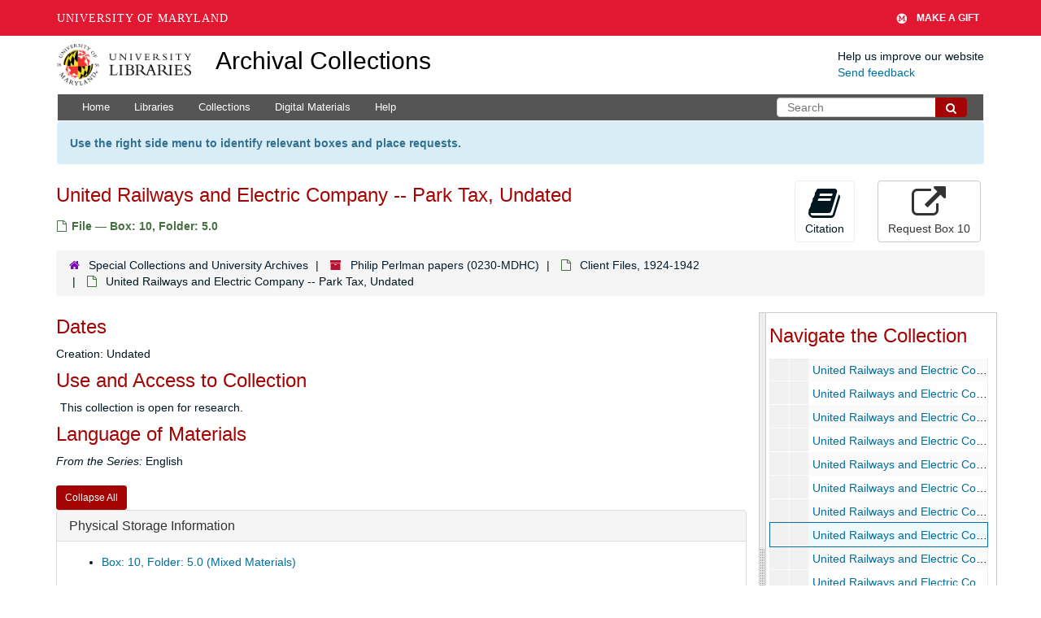

--- FILE ---
content_type: text/html; charset=UTF-8
request_url: https://archives.lib.umd.edu/repositories/2/archival_objects/280780
body_size: 2246
content:
<!DOCTYPE html>
<html lang="en">
<head>
    <meta charset="utf-8">
    <meta name="viewport" content="width=device-width, initial-scale=1">
    <title></title>
    <style>
        body {
            font-family: "Arial";
        }
    </style>
    <script type="text/javascript">
    window.awsWafCookieDomainList = [];
    window.gokuProps = {
"key":"AQIDAHjcYu/GjX+QlghicBgQ/7bFaQZ+m5FKCMDnO+vTbNg96AG5xh8QaCdpkjFtAqd6lyanAAAAfjB8BgkqhkiG9w0BBwagbzBtAgEAMGgGCSqGSIb3DQEHATAeBglghkgBZQMEAS4wEQQM9FLs/Ev9oRMb8gvcAgEQgDu43+ob4C0UbqvkeLNJ9xNn8lJ/jB8fOLp6ZVhnpbDUU3cS/J2cJf37gFS2GK7wxKI60bw2WIrK0FInuw==",
          "iv":"EkQVcABN2AAAEuKh",
          "context":"cEZVJO1BXm370QYcT2xKRri4dFHUWfChTuu5kVFf92qtdD04DeGG7T/vUKtx4aFcxEMzM3xOTiTmR8RMVCMKQ1pbiY0pLgtm3kUtIXAslMUHGiHy6+AbO/8dR02mW+RQqqjsbi42BiUo88msVFqonNNfZ5w8YmY1kD6bjFcJMW+VnQ8X0QlkoJgY961Agt8OEg5bBn4uo0UesUfOSKZsnGpaMom73VIbUcwM6jktOSZmTSxwn4+WxKMPfOfAdnQCz1NziQ1ejR2QzkNVujJ2QjzoqjC/Kh4Vxtkm6Dx4hRot0A5jYy/orFEvHGK6P/EDBBzhYTBgA0Wx8qFQS1/rAqtac0M7d6Pxz52nRhp69Z9nBMWuIf+DFnqMGCHjoG7V2dVNJz1mtdwjcxx5EXUAvYPVOjnlr6+dnb9u5bKPEjIGiQ/mwcs2IdjnoNWRyq5Ftl/OzGl4mFM4o9BP8Gbvo+JRsTpkbE6yk3raOnrbxgGRIvUWT8qZbp55b8Lsbt00LEBVdq7jXb6BCxIpSSD7FM/UnIJuC74heKOHZywCkEe5j3HXvPcsPQ6IbVemC4wjC3sOUM7jo5hLZqHHpulIbAmtxVv7WWa+H14UouCxkqO8PZUrp5pr7iE619FQzumXR7wvDm4g5qbl/+snvMVc5p5FhMlaLGKArN54LLODdAu4JwwrOhsDCK3VLmv3vfpUDQV586/MiY3Z0LSPYDh4cnOh3fM7fKhNZ4W20zf16ZQpZgWv5j4unNABYyrXt+pr3FIgkpMQRRqo6WTO74gPKi8i"
};
    </script>
    <script src="https://242ca8fe7f10.63f99d93.us-east-2.token.awswaf.com/242ca8fe7f10/9e89e9a0218e/bf23a9a77b85/challenge.js"></script>
</head>
<body>
    <div id="challenge-container"></div>
    <script type="text/javascript">
        AwsWafIntegration.saveReferrer();
        AwsWafIntegration.checkForceRefresh().then((forceRefresh) => {
            if (forceRefresh) {
                AwsWafIntegration.forceRefreshToken().then(() => {
                    window.location.reload(true);
                });
            } else {
                AwsWafIntegration.getToken().then(() => {
                    window.location.reload(true);
                });
            }
        });
    </script>
    <noscript>
        <h1>JavaScript is disabled</h1>
        In order to continue, we need to verify that you're not a robot.
        This requires JavaScript. Enable JavaScript and then reload the page.
    </noscript>
</body>
</html>

--- FILE ---
content_type: text/html;charset=utf-8
request_url: https://archives.lib.umd.edu/repositories/2/archival_objects/280780
body_size: 24251
content:
<!DOCTYPE html>
<html lang="en">
<head>
	<meta charset="utf-8"/>
	<meta http-equiv="X-UA-Compatible" content="IE=edge"/>
	<meta name="viewport" content="width=device-width, initial-scale=1">
	<link href="/favicon.ico" rel="shortcut icon" type="image/x-icon" />
	<title>United Railways and Electric Company -- Park Tax, Undated | Archival Collections</title>
	<meta name="csrf-param" content="authenticity_token" />
<meta name="csrf-token" content="hbSe6lhG+J0wusWEMCrURaqwe/7D3LQ1IszaKJcFWMj96IZL1PQYV01HQbCupWuB/hGz60wVX5QgzA0euSk0IQ==" />

		<meta name="referrer" content="origin-when-cross-origin" />

	<script>
	 var APP_PATH = '/';
	 var SHOW_IDENTIFIERS_IN_TREE = false;
	</script>

	<link rel="stylesheet" media="all" href="/assets/application-c5ef6c3837eb5dfa7dbdd56630bce29abae71206f816c2cb3e936573b66c3028.css" />
	<script src="/assets/application-77406bf697558af1e782ad28fa7dc1be6c4f18508271369d4a2d9ef7aac90c32.js"></script>

	  <script type="application/ld+json">
    {
  "@context": "http://schema.org/",
  "@id": "https://archives.lib.umd.edu//repositories/2/archival_objects/280780",
  "@type": "ArchiveComponent",
  "name": "United Railways and Electric Company -- Park Tax, Undated",
  "isPartOf": "https://archives.lib.umd.edu//repositories/2/archival_objects/280673",
  "creator": [
    {
      "@id": "https://archives.lib.umd.edu//agents/people/5977",
      "@type": "Person",
      "name": "Perlman, Philip"
    }
  ],
  "dateCreated": [
    "Creation: Undated"
  ],
  "holdingArchive": {
    "@id": "https://archives.lib.umd.edu//repositories/2",
    "@type": "ArchiveOrganization",
    "name": "Special Collections and University Archives",
    "address": {
      "@type": "PostalAddress",
      "streetAddress": [
        "University of Maryland Libraries",
        "Hornbake Library",
        "4130 Campus Drive"
      ],
      "addressLocality": "College Park",
      "addressRegion": "Maryland",
      "postalCode": "20742"
    },
    "telephone": [
      "301-405-9212"
    ]
  }
}
  </script>


			<!-- Begin plugin layout -->
			<link rel="stylesheet" media="screen" href="/assets/stylesheets/umd_lib_environment_banner.css" />
<link rel="stylesheet" media="screen" href="/assets/stylesheets/umd_lib.css" />

			<!-- End plugin layout -->
			<!-- Begin plugin layout -->
			 <link rel="stylesheet" media="all" href="/assets/stylesheets/umd_aeon_fulfillment.css" />

			<!-- End plugin layout -->

<!-- HTML5 shim and Respond.js for IE8 support of HTML5 elements and media queries -->
<!-- WARNING: Respond.js doesn't work if you view the page via file:// -->
<!--[if lt IE 9]>
	<script src="https://oss.maxcdn.com/html5shiv/3.7.3/html5shiv.min.js"></script>
	<script src="https://oss.maxcdn.com/respond/1.4.2/respond.min.js"></script>
<![endif]-->
    <!-- Matomo Analytics -->
    <script>
      var _paq = window._paq = window._paq || [];
      /* tracker methods like "setCustomDimension" should be called before "trackPageView" */
      _paq.push(['trackPageView']);
      _paq.push(['enableLinkTracking']);
      (function() {
        var u="https://umd.matomo.cloud/";
        _paq.push(['setTrackerUrl', u+'matomo.php']);
        _paq.push(['setSiteId', '9']);
        var d=document, g=d.createElement('script'), s=d.getElementsByTagName('script')[0];
        g.async=true; g.src='//cdn.matomo.cloud/umd.matomo.cloud/matomo.js'; s.parentNode.insertBefore(g,s);
      })();
    </script>
</head>

<body class="site">
  


	<div class="skipnav">
  <a class="sr-only sr-only-focusable" href="#maincontent">Skip to main content</a>
</div>


	<div class="container-fluid no-pad container">
		<section id="header">
  <div class="row">
    <div class="col-md-2 col-sm-3 col-xs-4">
      <a href="//lib.umd.edu" target="_blank"><img id="logo-header" class="img-responsive" width="170px" alt="University of Maryland Libraries Logo" src="https://archives.lib.umd.edu/assets/images/liblogo.png">    </a>
    </div>
    <div class="col-md-6 col-sm-5 col-xs-8">
        <a title="Return to the ArchivesSpace homepage" href="https://archives.lib.umd.edu/" class="app-title">Archival Collections</a>
    </div>
    <div class="col-md-4 col-sm-4 col-xs-12">
      <div class="website-feedback">
        <p class="website-feedback-label">Help us improve our website</p>
        <a class="website-feedback-link" href="https://libumd.wufoo.com/forms/rb2fewh0i9d7bc/">Send feedback</a>
      </div>
    </div>
  </div>
</section>

	</div>

  <section id="navigation" class="container">
  <nav class="navbar navbar-default" aria-label="top-level navigation">
    <div class="navbar-header top-bar">
      <button type="button" class="navbar-toggle collapsed" data-toggle="collapse" data-target="#collapsemenu"
              aria-expanded="false">
        <span class="sr-only">Toggle Navigation</span>
        <span class="icon-bar"></span>
        <span class="icon-bar"></span>
        <span class="icon-bar"></span>
      </button>
      <div class="collapse navbar-collapse pull-left" id="collapsemenu">
        <ul class="nav nav navbar-nav">
            <li><a href="/">Home</a></li>
            <li><a href="/repositories">Libraries</a></li>
            <li><a href="/repositories/resources">Collections</a></li>
            <li><a href="/objects?limit=digital_object">Digital Materials</a></li>
            <li><a href="https://www.lib.umd.edu/help-using-archival-collections">Help</a></li>
        </ul>
      </div>
        <div class="pull-right hidden-xxs">
          <form class="navbar-form" action="/search" accept-charset="UTF-8" method="get"><input name="utf8" type="hidden" value="&#x2713;" />
  <input type="hidden" name="op[]" id="op_1" />
  <div class="input-group">
    <input type="text" name="q[]" id="q_1" class="form-control umd-search" placeholder="Search" />
    <span class="input-group-btn">
      <button name="button" type="submit" class="btn btn-default umd-search-btn">
        <span class="fa fa-search" aria-hidden="true"></span>
        <span class="sr-only">Search The Archives</span>
</button>    </span>
  </div>
</form>
        </div>
        <div class="visible-xxs">
          <form class="navbar-form" action="/search" accept-charset="UTF-8" method="get"><input name="utf8" type="hidden" value="&#x2713;" />
  <input type="hidden" name="op[]" id="op_2" />
  <div class="input-group">
    <input type="text" name="q[]" id="q_2" class="form-control umd-search" placeholder="Search" />
    <span class="input-group-btn">
      <button name="button" type="submit" class="btn btn-default umd-search-btn">
        <span class="fa fa-search" aria-hidden="true"></span>
        <span class="sr-only">Search The Archives</span>
</button>    </span>
  </div>
</form>
        </div>
    </div>
  </nav>
</section>


	<section id="container-fluid" class="container site-content">
		<a name="maincontent" id="maincontent"></a>
		
		<div class="request_instructions">
  Use the right side menu to identify relevant boxes and place requests.
</div>


<a name="main" title="Main Content"></a>
<div id="main-content" class="row objects">
  <div class="row" id="info_row">
    <div class="information col-sm-7">
      

<h1>
    United Railways and Electric Company -- Park Tax, Undated
</h1>


<div class="badge-and-identifier">
  <div class="record-type-badge archival_object">
    <i class="fa fa-file-o"></i>&#160;File  &mdash; Box: 10, Folder: 5.0
  <!-- </div> -->
    <!-- <div class="identifier"> -->
    <!-- </div> -->
  </div>
</div>

    </div>
    <div class="page_actions col-sm-5 right">
    <div title="Page Actions" class="text-right">
 <ul class="list-inline">
      <li class="large-badge  align-center">
          <form id="cite_sub" action="/cite" accept-charset="UTF-8" method="post"><input name="utf8" type="hidden" value="&#x2713;" /><input type="hidden" name="authenticity_token" value="DvH3HPObjpdSmmx98M+pC1SdZJEktpXYvn4pC6hZLm6F9KhjiUTwx19wGVlCm7aSkKaPCgQ5YyGc/bJxO6stuQ==" />
  <input type="hidden" name="uri" id="uri" value="/repositories/2/archival_objects/280780" />
  <input type="hidden" name="cite" id="cite" value="2.10.5, United Railways and Electric Company -- Park Tax, Undated, Box: 10, Folder: 5.0. Philip Perlman papers, 0230-MDHC. Special Collections and University Archives.   https://archives.lib.umd.edu//repositories/2/archival_objects/280780  Accessed  January 03, 2026." />
  <button type="submit" class="btn page_action request  btn-default">
    <i class="fa fa-book fa-3x"></i><br/>
    Citation
  </button>
</form>
      </li>
      <li class="large-badge  align-center">
              <a id="staff-link" href="#" class="btn btn-default hide" target="_blank">
        <i class="fa fa-pencil fa-3x"></i>
        <br/>
        Staff Only
    </a>

      </li>
      <li class="large-badge  align-center">
          

    <a id='aeon-request' class='btn btn-default' href="/repositories/2/top_containers/15400">
      <i class="fa fa-external-link fa-3x"></i><br/>
      Request Box 10
    </a>


      </li>
 </ul>
</div>

    </div>
  </div>

   <div class="clear">
    <nav aria-label="hierarchical navigation">
      <ul class="breadcrumb">
	<li>
	  <span class='record-type-badge repository' aria-hidden='true'>       <i class='fa fa-home'></i>     </span>
	    <a href='/repositories/2'>
		Special Collections and University Archives
	    </a>
	</li>
	<li>
	  <span class='record-type-badge resource' aria-hidden='true'>       <i class='fa fa-archive'></i>     </span>
	    <a href='/repositories/2/resources/1212'>
		Philip Perlman papers (0230-MDHC)
	    </a>
	</li>
	<li>
	  <span class='record-type-badge archival_object' aria-hidden='true'>       <i class='fa fa-file-o'></i>     </span>
	    <a href='/repositories/2/archival_objects/280673'>
		Client Files, 1924-1942
	    </a>
	</li>
	<li>
	  <span class='record-type-badge archival_object' aria-hidden='true'>       <i class='fa fa-file-o'></i>     </span>
	    United Railways and Electric Company -- Park Tax, Undated
	</li>
      </ul>
    </nav>
</div>


  <div class="row" id="notes_row">
   <div class="col-sm-9">
    
    <!-- Look for '_inherited' and '*_inherited' properties -->
<div class="upper-record-details">

      <h2>Dates</h2>
      <ul class="dates-is-single-date">
        <li class="dates"> 
            Creation: Undated 
        </li>
</ul>




        
    <div class="accessrestrict single_note" >
     <h2>Use and Access to Collection</h2>
         <div class="subnote ">
           <span class="note-content">
               
             <p>This collection is open for research.</p>
           </span>
         </div>
     </div>



      <h2>Language of Materials</h2>
        <p class="language"><span class="inherit">From the Series:</span>
	  English
	</p>

    


      
      
      
      
      
      
      
      
      
      
      
      
      
</div>

    <div class="acc_holder clear" >
      <div class="panel-group" id="res_accordion">

	   <div class="panel panel-default">
    <div class="panel-heading">
      <h2 class="panel-title">
        <a class="accordion-toggle" data-toggle="collapse"  href="#cont_list" aria-expanded="true">
          Physical Storage Information
        </a>
      </h2>
    </div>
    <div id="cont_list" class="panel-collapse collapse note_panel in">
      <div class="panel-body">
          <ul class="present_list top_containers">
     <li>
         <a href="/repositories/2/top_containers/15400">
        Box: 10, Folder: 5.0 (Mixed Materials)
         </a>
     </li>
  </ul>

      </div>
    </div>
  </div>

	      <div class="panel panel-default">
    <div class="panel-heading">
      <h2 class="panel-title">
        <a class="accordion-toggle" data-toggle="collapse"  href="#repo_deets" aria-expanded="true">
          Library Details
        </a>
      </h2>
    </div>
    <div id="repo_deets" class="panel-collapse collapse note_panel in">
      <div class="panel-body">
        <h3>Library Details</h3>
<p> Part of the Special Collections and University Archives</p>
<div class="website">
  <a href="https://www.lib.umd.edu/collections/special">https://www.lib.umd.edu/collections/special</a>
</div>



<div class='contact_info'>
  <strong>Contact:</strong> <br/>
  <span class="street">
    University of Maryland Libraries <br/>Hornbake Library <br/>4130 Campus Drive
    <br />
  </span>

     <span class="city">College Park</span>
     <span class="region">Maryland</span>
     <span class="post_code">20742</span>

<br/>

   <span class="telephone">
       <i class="fa fa-phone" aria-hidden="true"></i> 301-405-9212
   </span><br/>

<!-- YEE HAW -->
<span class="email"><i class="fa fa-envelope" aria-hidden="true"></i> <a href="mailto:askhornbake@umd.edu" title="Send email">askhornbake@umd.edu</a></span>
<br/>
</div>



      </div>
    </div>
  </div>

      </div>
        
        
        
        
        
        
        
        
        
        
        
        
        
    </div>
    <script type="text/javascript" >initialize_accordion(".note_panel", "Expand All" , "Collapse All", true);
    </script>

   </div>

    <div id="sidebar" class="sidebar sidebar-container col-sm-3 resizable-sidebar">

      <script src="/assets/largetree-b0b22b9d696a4d65209a85b481fc377eee881d5cbde959c2a6c1658438494c64.js"></script>
<script src="/assets/tree_renderer-11caee3c4a960695e6913de51382be9e2df87e3351b4d0e5913e888ced73f689.js"></script>

<h2>Navigate the Collection</h2>
<div class="infinite-tree-view largetree-container" id='tree-container'></div>

<script>

    var root_uri = '/repositories/2/resources/1212';
    var should_link_to_record = true;

    var tree = new LargeTree(new TreeDataSource(root_uri + '/tree'),
        $('#tree-container'),
        root_uri,
        true,
        new SimpleRenderer(should_link_to_record),
        function() {
            var tree_id = TreeIds.uri_to_tree_id('/repositories/2/archival_objects/280780');
            tree.setCurrentNode(tree_id, function() {
                // scroll to selected node
                tree.elt.scrollTo('#'+tree_id, 0, {offset: -50});
            });
        },
        function(current_node, tree) {
          tree.expandNode(current_node);
        });
</script>

    </div>
  </div>
   <div class="modal fade" id="cite_modal" tabindex="-1" role="dialog" aria-modal="true" aria-labelledby="cite_modalLabel">
  <div class="modal-dialog">
    <div class="modal-content">
      <header class="modal-header">
        <button type="button" class="close" id="cite_modal_header_close" data-dismiss="modal" aria-label="Close">&times;</button>
        <h2 class="modal-title h3" id="cite_modalLabel">Citation</h2>
      </header>
      <div class="modal-body">
        <section class="panel panel-default mt15px">
  <header class="panel-heading">
    <h3 class="panel-title">Cite Item</h3>
  </header>
  <div class="panel-body flex align-items-center">
    <p id="item_citation" class="flex-grow-1 mr15px mb0">United Railways and Electric Company -- Park Tax, Undated, 2.10.5, Box: 10, Folder: 5.0. Philip Perlman papers, 0230-MDHC. Special Collections and University Archives.</p>
    <button type="button" id="copy_item_citation" class="btn btn-primary clip-btn" data-clipboard-target="#item_citation" aria-label="Copy item citation to clipboard">Copy to clipboard</button>
  </div>
</section>
<section class="panel panel-default">
  <header class="panel-heading">
    <h3 class="panel-title">Cite Item Description</h3>
  </header>
  <div class="panel-body flex align-items-center">
    <p id="item_description_citation" class="flex-grow-1 mr15px mb0">United Railways and Electric Company -- Park Tax, Undated, 2.10.5, Box: 10, Folder: 5.0. Philip Perlman papers, 0230-MDHC. Special Collections and University Archives.   https://archives.lib.umd.edu//repositories/2/archival_objects/280780  Accessed  January 03, 2026.</p>
    <button type="button" id="copy_item_description_citation" class="btn btn-primary clip-btn" data-clipboard-target="#item_description_citation" aria-label="Copy item description citation to clipboard">Copy to clipboard</button>
  </div>
</section>

      </div>
      <footer class="modal-footer">
        <button type="button" class="btn btn-default" id="cite_modal_footer_close" data-dismiss="modal" aria-label="Close">Close</button>
      </footer>
    </div>
  </div>
</div>

<script type ="text/javascript" >setupCite()</script>
  <div class="modal fade" id="request_modal" tabindex="-1" role="dialog" aria-modal="true" aria-labelledby="request_modalLabel">
  <div class="modal-dialog">
    <div class="modal-content">
      <header class="modal-header">
        <button type="button" class="close" id="request_modal_header_close" data-dismiss="modal" aria-label="Close">&times;</button>
        <h2 class="modal-title h3" id="request_modalLabel">Request</h2>
      </header>
      <div class="modal-body">
        <form id="request_form" action="/fill_request" accept-charset="UTF-8" method="post"><input name="utf8" type="hidden" value="&#x2713;" /><input type="hidden" name="authenticity_token" value="MHoO6nblHcbJuSR+TdmjcVtXbr/6kImqbRSbfEDsEhEZ6Wpsuvt/bzW3EPsEgEcT3NlYW2g/epUZuhWe7IULUA==" />
  

    <input type='hidden' name='request_uri' value='/repositories/2/archival_objects/280780' />

    <input type='hidden' name='title' value='United Railways and Electric Company -- Park Tax, Undated' />

    <input type='hidden' name='resource_name' value='Philip Perlman papers' />

    <input type='hidden' name='identifier' value='2.10.5' />

    <input type='hidden' name='cite' value='2.10.5, United Railways and Electric Company -- Park Tax, Undated, Box: 10, Folder: 5.0. Philip Perlman papers, 0230-MDHC. Special Collections and University Archives.   https://archives.lib.umd.edu//repositories/2/archival_objects/280780  Accessed  January 03, 2026.' />

    <input type='hidden' name='restrict' value='&amp;lt;p&amp;gt;This collection is open for research.&amp;lt;/p&amp;gt;' />
      <input type='hidden' name='hierarchy[]' value='Philip Perlman papers' />
      <input type='hidden' name='hierarchy[]' value='Client Files, 1924-1942' />

    <input type='hidden' name='repo_name' value='Special Collections and University Archives' />

    <input type='hidden' name='resource_id' value='0230-MDHC' />
      <input type='hidden' name='top_container_url[]' value='/repositories/2/top_containers/15400' />
      <input type='hidden' name='container[]' value='Box: 10, Folder: 5.0 (Mixed Materials)' />
      <input type='hidden' name='barcode[]' value='dsc_200710158118.10' />

    <input type='hidden' name='repo_uri' value='/repositories/2' />

    <input type='hidden' name='repo_code' value='SCUA' />

    <input type='hidden' name='repo_email' value='askhornbake@umd.edu' />

  <div  id="request">
    <div class="form-group required ">
      <label class="sr-only" for="user_name">Your name required</label>
      <div class="input-group">
        <input type="text" name="user_name" id="user_name" placeholder="Your name" class="form-control" />
        <div class="input-group-addon">
          <span class="required aria-hidden">required</span>
        </div>
      </div>
    </div>
    <div class="form-group required ">
      <label class="sr-only" for="user_email">Your email address required</label>
      <div class="input-group">
        <input type="email" name="user_email" id="user_email" placeholder="Your email address" class="form-control" />
        <div class="input-group-addon">
          <span class="required aria-hidden">required</span>
        </div>
      </div>
    </div>
    <div class="form-group ">
      <label class="sr-only" for="date">Anticipated arrival date</label>
      <input type="text" name="date" id="date" placeholder="Anticipated arrival date" class="form-control" />
    </div>
    <div class="form-group ">
      <label class="sr-only" for="note">Note to the staff</label>
      <textarea name="note" id="note" rows="3" cols="25" placeholder="Note to the staff" class="form-control">
</textarea>
    </div>
    <div class="form-group honeypot">
      <span class="aria-hidden">
        <label for="comment">Comment</label>
        <input type="text" name="comment" id="comment" tabindex="-1" class="form-control" />
      </span>
    </div>
    <button type="submit" class="btn btn-primary action-btn noscript">Submit Request</button>
  </div>
</form>
      </div>
      <footer class="modal-footer">
        <button type="button" class="btn btn-default" id="request_modal_footer_close" data-dismiss="modal" aria-label="Close">Close</button>
          <button type="button" class="btn btn-primary action-btn"></button>
      </footer>
    </div>
  </div>
</div>

<script type ="text/javascript" >setupRequest("request_modal",  "Request")</script>

</div>


	</section>

	<script  type="text/javascript" >
		$(".upper-record-details .note-content").each(function(index, element){$(this).readmore(450)});
	</script>

	<div class="panel-footer">
  <div class="container">
    <div class="row">
      <div class="col-md-5">
        <div class="headline">
          <h2>Useful Links</h2>
        </div>
        <ul>
          <li><a href="https://www.lib.umd.edu/collections/special">Special Collections and University Archives</a></li>
          <li><a href="https://usmai-umcp.primo.exlibrisgroup.com/discovery/search?vid=01USMAI_UMCP:UMCP&lang=en">Catalog</a></li>
          <li><a href="https://digital.lib.umd.edu/">Digital Collections </a></li>
          <li><a href="https://www.lib.umd.edu/find/request-digital/special-collections">Duplication Policy </a></li>
          <li><a href="http://lib.guides.umd.edu/researchusingprimarysources">Research Using Primary Sources </a></li>
        </ul>
        <br/>

				<div>We proudly participate in development of ArchivesSpace, which powers this website. Learn more about this product and its development at <a href="http://archivesspace.org" target="_blank">archivesspace.org</a>
				</div>
				<div class="margin-top-30">
				<a href="https://umd.edu/web-accessibility" target="_blank" title="Info about web accessibility at UMD">Web Accessibility</a> | <a href="https://libumd.wufoo.com/forms/rb2fewh0i9d7bc/" target="_blank">Website Feedback</a>
				</div>
      </div>

      <div class="col-md-7 col-md-xs-12">
        <div class="headline">
          <h2>Contact Us</h2>
        </div>
        <div class="row">
          <div class="col-md-6">
            <p><a href="https://www.lib.umd.edu/collections/special"> Special Collections and University Archives</a><br/></p>
            <address> Maryland Room <br/>
              <a href="https://www.lib.umd.edu/visit/libraries/hornbake">Hornbake Library</a><br/>
              4130 Campus Drive<br>
              University of Maryland,<br/>
              College Park, MD 20742
            </address>
            <p><a href="tel:+301-405-9212">301-405-9212</a><br/>
            <a href="https://www.lib.umd.edu/collections/special/contact">Email</a><br/>
            <a href="https://umd.libcal.com/hours">Hours</a></p>
          </div>
          <div class="col-md-6">
            <p><a href="https://www.lib.umd.edu/collections/special/performing-arts">Special Collections in Performing Arts</a><br/>
            <a href="https://www.lib.umd.edu/collections/special/performing-arts/piano">International Piano Archives at Maryland</a>
            </p>
            <address>
              Lowens Room<br/>
              <a href="https://www.lib.umd.edu/visit/libraries/mspal">Michelle Smith Performing Arts Library</a><br/>
              8270 Alumni Drive <br/>
              College Park, MD 20742<br/><br/>

              <a href="tel:+301-405-9217">301-405-9217</a> <br/>
              <a href="https://www.lib.umd.edu/collections/special/contact">Email</a><br/>
              <a href="https://umd.libcal.com/hours">Hours</a>
            </address>
          </div>
        </div>
      </div>
    </div>
  </div>
</div>


			<script>
				FRONTEND_URL = "https://aspace.lib.umd.edu/";
				RECORD_URI = "/repositories/2/archival_objects/280780";
				STAFF_LINK_MODE = "edit";
			</script>

	<!-- UMD Wrapper -->
	<script src="https://umd-header.umd.edu/build/bundle.js?search=0&amp;search_domain=&amp;events=0&amp;news=0&amp;schools=0&amp;admissions=0&amp;support=1&amp;support_url=https%253A%252F%252Fgiving.umd.edu%252Fgiving%252FshowSchool.php%253Fname%253Dlibraries&amp;wrapper=1160&amp;sticky=0"></script>
</body>
</html>


--- FILE ---
content_type: text/css
request_url: https://archives.lib.umd.edu/assets/stylesheets/umd_aeon_fulfillment.css
body_size: -44
content:
@charset "UTF-8"; 
.btn-default.page_action.request:disabled { display:none } 

